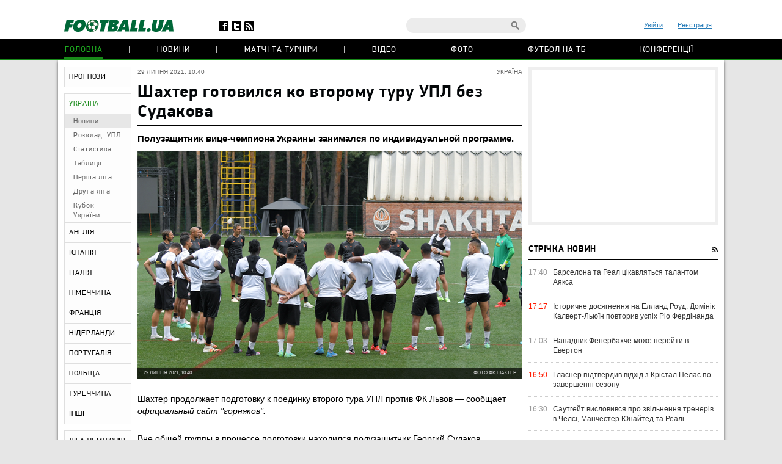

--- FILE ---
content_type: text/html; charset=utf-8
request_url: https://www.google.com/recaptcha/api2/anchor?ar=1&k=6Lftc2gUAAAAAGjG5_XH7yQ8aJYcku1vmqPTSXJ6&co=aHR0cHM6Ly9mb290YmFsbC51YTo0NDM.&hl=en&v=PoyoqOPhxBO7pBk68S4YbpHZ&size=normal&anchor-ms=20000&execute-ms=30000&cb=5dmf2dhvz2xr
body_size: 49463
content:
<!DOCTYPE HTML><html dir="ltr" lang="en"><head><meta http-equiv="Content-Type" content="text/html; charset=UTF-8">
<meta http-equiv="X-UA-Compatible" content="IE=edge">
<title>reCAPTCHA</title>
<style type="text/css">
/* cyrillic-ext */
@font-face {
  font-family: 'Roboto';
  font-style: normal;
  font-weight: 400;
  font-stretch: 100%;
  src: url(//fonts.gstatic.com/s/roboto/v48/KFO7CnqEu92Fr1ME7kSn66aGLdTylUAMa3GUBHMdazTgWw.woff2) format('woff2');
  unicode-range: U+0460-052F, U+1C80-1C8A, U+20B4, U+2DE0-2DFF, U+A640-A69F, U+FE2E-FE2F;
}
/* cyrillic */
@font-face {
  font-family: 'Roboto';
  font-style: normal;
  font-weight: 400;
  font-stretch: 100%;
  src: url(//fonts.gstatic.com/s/roboto/v48/KFO7CnqEu92Fr1ME7kSn66aGLdTylUAMa3iUBHMdazTgWw.woff2) format('woff2');
  unicode-range: U+0301, U+0400-045F, U+0490-0491, U+04B0-04B1, U+2116;
}
/* greek-ext */
@font-face {
  font-family: 'Roboto';
  font-style: normal;
  font-weight: 400;
  font-stretch: 100%;
  src: url(//fonts.gstatic.com/s/roboto/v48/KFO7CnqEu92Fr1ME7kSn66aGLdTylUAMa3CUBHMdazTgWw.woff2) format('woff2');
  unicode-range: U+1F00-1FFF;
}
/* greek */
@font-face {
  font-family: 'Roboto';
  font-style: normal;
  font-weight: 400;
  font-stretch: 100%;
  src: url(//fonts.gstatic.com/s/roboto/v48/KFO7CnqEu92Fr1ME7kSn66aGLdTylUAMa3-UBHMdazTgWw.woff2) format('woff2');
  unicode-range: U+0370-0377, U+037A-037F, U+0384-038A, U+038C, U+038E-03A1, U+03A3-03FF;
}
/* math */
@font-face {
  font-family: 'Roboto';
  font-style: normal;
  font-weight: 400;
  font-stretch: 100%;
  src: url(//fonts.gstatic.com/s/roboto/v48/KFO7CnqEu92Fr1ME7kSn66aGLdTylUAMawCUBHMdazTgWw.woff2) format('woff2');
  unicode-range: U+0302-0303, U+0305, U+0307-0308, U+0310, U+0312, U+0315, U+031A, U+0326-0327, U+032C, U+032F-0330, U+0332-0333, U+0338, U+033A, U+0346, U+034D, U+0391-03A1, U+03A3-03A9, U+03B1-03C9, U+03D1, U+03D5-03D6, U+03F0-03F1, U+03F4-03F5, U+2016-2017, U+2034-2038, U+203C, U+2040, U+2043, U+2047, U+2050, U+2057, U+205F, U+2070-2071, U+2074-208E, U+2090-209C, U+20D0-20DC, U+20E1, U+20E5-20EF, U+2100-2112, U+2114-2115, U+2117-2121, U+2123-214F, U+2190, U+2192, U+2194-21AE, U+21B0-21E5, U+21F1-21F2, U+21F4-2211, U+2213-2214, U+2216-22FF, U+2308-230B, U+2310, U+2319, U+231C-2321, U+2336-237A, U+237C, U+2395, U+239B-23B7, U+23D0, U+23DC-23E1, U+2474-2475, U+25AF, U+25B3, U+25B7, U+25BD, U+25C1, U+25CA, U+25CC, U+25FB, U+266D-266F, U+27C0-27FF, U+2900-2AFF, U+2B0E-2B11, U+2B30-2B4C, U+2BFE, U+3030, U+FF5B, U+FF5D, U+1D400-1D7FF, U+1EE00-1EEFF;
}
/* symbols */
@font-face {
  font-family: 'Roboto';
  font-style: normal;
  font-weight: 400;
  font-stretch: 100%;
  src: url(//fonts.gstatic.com/s/roboto/v48/KFO7CnqEu92Fr1ME7kSn66aGLdTylUAMaxKUBHMdazTgWw.woff2) format('woff2');
  unicode-range: U+0001-000C, U+000E-001F, U+007F-009F, U+20DD-20E0, U+20E2-20E4, U+2150-218F, U+2190, U+2192, U+2194-2199, U+21AF, U+21E6-21F0, U+21F3, U+2218-2219, U+2299, U+22C4-22C6, U+2300-243F, U+2440-244A, U+2460-24FF, U+25A0-27BF, U+2800-28FF, U+2921-2922, U+2981, U+29BF, U+29EB, U+2B00-2BFF, U+4DC0-4DFF, U+FFF9-FFFB, U+10140-1018E, U+10190-1019C, U+101A0, U+101D0-101FD, U+102E0-102FB, U+10E60-10E7E, U+1D2C0-1D2D3, U+1D2E0-1D37F, U+1F000-1F0FF, U+1F100-1F1AD, U+1F1E6-1F1FF, U+1F30D-1F30F, U+1F315, U+1F31C, U+1F31E, U+1F320-1F32C, U+1F336, U+1F378, U+1F37D, U+1F382, U+1F393-1F39F, U+1F3A7-1F3A8, U+1F3AC-1F3AF, U+1F3C2, U+1F3C4-1F3C6, U+1F3CA-1F3CE, U+1F3D4-1F3E0, U+1F3ED, U+1F3F1-1F3F3, U+1F3F5-1F3F7, U+1F408, U+1F415, U+1F41F, U+1F426, U+1F43F, U+1F441-1F442, U+1F444, U+1F446-1F449, U+1F44C-1F44E, U+1F453, U+1F46A, U+1F47D, U+1F4A3, U+1F4B0, U+1F4B3, U+1F4B9, U+1F4BB, U+1F4BF, U+1F4C8-1F4CB, U+1F4D6, U+1F4DA, U+1F4DF, U+1F4E3-1F4E6, U+1F4EA-1F4ED, U+1F4F7, U+1F4F9-1F4FB, U+1F4FD-1F4FE, U+1F503, U+1F507-1F50B, U+1F50D, U+1F512-1F513, U+1F53E-1F54A, U+1F54F-1F5FA, U+1F610, U+1F650-1F67F, U+1F687, U+1F68D, U+1F691, U+1F694, U+1F698, U+1F6AD, U+1F6B2, U+1F6B9-1F6BA, U+1F6BC, U+1F6C6-1F6CF, U+1F6D3-1F6D7, U+1F6E0-1F6EA, U+1F6F0-1F6F3, U+1F6F7-1F6FC, U+1F700-1F7FF, U+1F800-1F80B, U+1F810-1F847, U+1F850-1F859, U+1F860-1F887, U+1F890-1F8AD, U+1F8B0-1F8BB, U+1F8C0-1F8C1, U+1F900-1F90B, U+1F93B, U+1F946, U+1F984, U+1F996, U+1F9E9, U+1FA00-1FA6F, U+1FA70-1FA7C, U+1FA80-1FA89, U+1FA8F-1FAC6, U+1FACE-1FADC, U+1FADF-1FAE9, U+1FAF0-1FAF8, U+1FB00-1FBFF;
}
/* vietnamese */
@font-face {
  font-family: 'Roboto';
  font-style: normal;
  font-weight: 400;
  font-stretch: 100%;
  src: url(//fonts.gstatic.com/s/roboto/v48/KFO7CnqEu92Fr1ME7kSn66aGLdTylUAMa3OUBHMdazTgWw.woff2) format('woff2');
  unicode-range: U+0102-0103, U+0110-0111, U+0128-0129, U+0168-0169, U+01A0-01A1, U+01AF-01B0, U+0300-0301, U+0303-0304, U+0308-0309, U+0323, U+0329, U+1EA0-1EF9, U+20AB;
}
/* latin-ext */
@font-face {
  font-family: 'Roboto';
  font-style: normal;
  font-weight: 400;
  font-stretch: 100%;
  src: url(//fonts.gstatic.com/s/roboto/v48/KFO7CnqEu92Fr1ME7kSn66aGLdTylUAMa3KUBHMdazTgWw.woff2) format('woff2');
  unicode-range: U+0100-02BA, U+02BD-02C5, U+02C7-02CC, U+02CE-02D7, U+02DD-02FF, U+0304, U+0308, U+0329, U+1D00-1DBF, U+1E00-1E9F, U+1EF2-1EFF, U+2020, U+20A0-20AB, U+20AD-20C0, U+2113, U+2C60-2C7F, U+A720-A7FF;
}
/* latin */
@font-face {
  font-family: 'Roboto';
  font-style: normal;
  font-weight: 400;
  font-stretch: 100%;
  src: url(//fonts.gstatic.com/s/roboto/v48/KFO7CnqEu92Fr1ME7kSn66aGLdTylUAMa3yUBHMdazQ.woff2) format('woff2');
  unicode-range: U+0000-00FF, U+0131, U+0152-0153, U+02BB-02BC, U+02C6, U+02DA, U+02DC, U+0304, U+0308, U+0329, U+2000-206F, U+20AC, U+2122, U+2191, U+2193, U+2212, U+2215, U+FEFF, U+FFFD;
}
/* cyrillic-ext */
@font-face {
  font-family: 'Roboto';
  font-style: normal;
  font-weight: 500;
  font-stretch: 100%;
  src: url(//fonts.gstatic.com/s/roboto/v48/KFO7CnqEu92Fr1ME7kSn66aGLdTylUAMa3GUBHMdazTgWw.woff2) format('woff2');
  unicode-range: U+0460-052F, U+1C80-1C8A, U+20B4, U+2DE0-2DFF, U+A640-A69F, U+FE2E-FE2F;
}
/* cyrillic */
@font-face {
  font-family: 'Roboto';
  font-style: normal;
  font-weight: 500;
  font-stretch: 100%;
  src: url(//fonts.gstatic.com/s/roboto/v48/KFO7CnqEu92Fr1ME7kSn66aGLdTylUAMa3iUBHMdazTgWw.woff2) format('woff2');
  unicode-range: U+0301, U+0400-045F, U+0490-0491, U+04B0-04B1, U+2116;
}
/* greek-ext */
@font-face {
  font-family: 'Roboto';
  font-style: normal;
  font-weight: 500;
  font-stretch: 100%;
  src: url(//fonts.gstatic.com/s/roboto/v48/KFO7CnqEu92Fr1ME7kSn66aGLdTylUAMa3CUBHMdazTgWw.woff2) format('woff2');
  unicode-range: U+1F00-1FFF;
}
/* greek */
@font-face {
  font-family: 'Roboto';
  font-style: normal;
  font-weight: 500;
  font-stretch: 100%;
  src: url(//fonts.gstatic.com/s/roboto/v48/KFO7CnqEu92Fr1ME7kSn66aGLdTylUAMa3-UBHMdazTgWw.woff2) format('woff2');
  unicode-range: U+0370-0377, U+037A-037F, U+0384-038A, U+038C, U+038E-03A1, U+03A3-03FF;
}
/* math */
@font-face {
  font-family: 'Roboto';
  font-style: normal;
  font-weight: 500;
  font-stretch: 100%;
  src: url(//fonts.gstatic.com/s/roboto/v48/KFO7CnqEu92Fr1ME7kSn66aGLdTylUAMawCUBHMdazTgWw.woff2) format('woff2');
  unicode-range: U+0302-0303, U+0305, U+0307-0308, U+0310, U+0312, U+0315, U+031A, U+0326-0327, U+032C, U+032F-0330, U+0332-0333, U+0338, U+033A, U+0346, U+034D, U+0391-03A1, U+03A3-03A9, U+03B1-03C9, U+03D1, U+03D5-03D6, U+03F0-03F1, U+03F4-03F5, U+2016-2017, U+2034-2038, U+203C, U+2040, U+2043, U+2047, U+2050, U+2057, U+205F, U+2070-2071, U+2074-208E, U+2090-209C, U+20D0-20DC, U+20E1, U+20E5-20EF, U+2100-2112, U+2114-2115, U+2117-2121, U+2123-214F, U+2190, U+2192, U+2194-21AE, U+21B0-21E5, U+21F1-21F2, U+21F4-2211, U+2213-2214, U+2216-22FF, U+2308-230B, U+2310, U+2319, U+231C-2321, U+2336-237A, U+237C, U+2395, U+239B-23B7, U+23D0, U+23DC-23E1, U+2474-2475, U+25AF, U+25B3, U+25B7, U+25BD, U+25C1, U+25CA, U+25CC, U+25FB, U+266D-266F, U+27C0-27FF, U+2900-2AFF, U+2B0E-2B11, U+2B30-2B4C, U+2BFE, U+3030, U+FF5B, U+FF5D, U+1D400-1D7FF, U+1EE00-1EEFF;
}
/* symbols */
@font-face {
  font-family: 'Roboto';
  font-style: normal;
  font-weight: 500;
  font-stretch: 100%;
  src: url(//fonts.gstatic.com/s/roboto/v48/KFO7CnqEu92Fr1ME7kSn66aGLdTylUAMaxKUBHMdazTgWw.woff2) format('woff2');
  unicode-range: U+0001-000C, U+000E-001F, U+007F-009F, U+20DD-20E0, U+20E2-20E4, U+2150-218F, U+2190, U+2192, U+2194-2199, U+21AF, U+21E6-21F0, U+21F3, U+2218-2219, U+2299, U+22C4-22C6, U+2300-243F, U+2440-244A, U+2460-24FF, U+25A0-27BF, U+2800-28FF, U+2921-2922, U+2981, U+29BF, U+29EB, U+2B00-2BFF, U+4DC0-4DFF, U+FFF9-FFFB, U+10140-1018E, U+10190-1019C, U+101A0, U+101D0-101FD, U+102E0-102FB, U+10E60-10E7E, U+1D2C0-1D2D3, U+1D2E0-1D37F, U+1F000-1F0FF, U+1F100-1F1AD, U+1F1E6-1F1FF, U+1F30D-1F30F, U+1F315, U+1F31C, U+1F31E, U+1F320-1F32C, U+1F336, U+1F378, U+1F37D, U+1F382, U+1F393-1F39F, U+1F3A7-1F3A8, U+1F3AC-1F3AF, U+1F3C2, U+1F3C4-1F3C6, U+1F3CA-1F3CE, U+1F3D4-1F3E0, U+1F3ED, U+1F3F1-1F3F3, U+1F3F5-1F3F7, U+1F408, U+1F415, U+1F41F, U+1F426, U+1F43F, U+1F441-1F442, U+1F444, U+1F446-1F449, U+1F44C-1F44E, U+1F453, U+1F46A, U+1F47D, U+1F4A3, U+1F4B0, U+1F4B3, U+1F4B9, U+1F4BB, U+1F4BF, U+1F4C8-1F4CB, U+1F4D6, U+1F4DA, U+1F4DF, U+1F4E3-1F4E6, U+1F4EA-1F4ED, U+1F4F7, U+1F4F9-1F4FB, U+1F4FD-1F4FE, U+1F503, U+1F507-1F50B, U+1F50D, U+1F512-1F513, U+1F53E-1F54A, U+1F54F-1F5FA, U+1F610, U+1F650-1F67F, U+1F687, U+1F68D, U+1F691, U+1F694, U+1F698, U+1F6AD, U+1F6B2, U+1F6B9-1F6BA, U+1F6BC, U+1F6C6-1F6CF, U+1F6D3-1F6D7, U+1F6E0-1F6EA, U+1F6F0-1F6F3, U+1F6F7-1F6FC, U+1F700-1F7FF, U+1F800-1F80B, U+1F810-1F847, U+1F850-1F859, U+1F860-1F887, U+1F890-1F8AD, U+1F8B0-1F8BB, U+1F8C0-1F8C1, U+1F900-1F90B, U+1F93B, U+1F946, U+1F984, U+1F996, U+1F9E9, U+1FA00-1FA6F, U+1FA70-1FA7C, U+1FA80-1FA89, U+1FA8F-1FAC6, U+1FACE-1FADC, U+1FADF-1FAE9, U+1FAF0-1FAF8, U+1FB00-1FBFF;
}
/* vietnamese */
@font-face {
  font-family: 'Roboto';
  font-style: normal;
  font-weight: 500;
  font-stretch: 100%;
  src: url(//fonts.gstatic.com/s/roboto/v48/KFO7CnqEu92Fr1ME7kSn66aGLdTylUAMa3OUBHMdazTgWw.woff2) format('woff2');
  unicode-range: U+0102-0103, U+0110-0111, U+0128-0129, U+0168-0169, U+01A0-01A1, U+01AF-01B0, U+0300-0301, U+0303-0304, U+0308-0309, U+0323, U+0329, U+1EA0-1EF9, U+20AB;
}
/* latin-ext */
@font-face {
  font-family: 'Roboto';
  font-style: normal;
  font-weight: 500;
  font-stretch: 100%;
  src: url(//fonts.gstatic.com/s/roboto/v48/KFO7CnqEu92Fr1ME7kSn66aGLdTylUAMa3KUBHMdazTgWw.woff2) format('woff2');
  unicode-range: U+0100-02BA, U+02BD-02C5, U+02C7-02CC, U+02CE-02D7, U+02DD-02FF, U+0304, U+0308, U+0329, U+1D00-1DBF, U+1E00-1E9F, U+1EF2-1EFF, U+2020, U+20A0-20AB, U+20AD-20C0, U+2113, U+2C60-2C7F, U+A720-A7FF;
}
/* latin */
@font-face {
  font-family: 'Roboto';
  font-style: normal;
  font-weight: 500;
  font-stretch: 100%;
  src: url(//fonts.gstatic.com/s/roboto/v48/KFO7CnqEu92Fr1ME7kSn66aGLdTylUAMa3yUBHMdazQ.woff2) format('woff2');
  unicode-range: U+0000-00FF, U+0131, U+0152-0153, U+02BB-02BC, U+02C6, U+02DA, U+02DC, U+0304, U+0308, U+0329, U+2000-206F, U+20AC, U+2122, U+2191, U+2193, U+2212, U+2215, U+FEFF, U+FFFD;
}
/* cyrillic-ext */
@font-face {
  font-family: 'Roboto';
  font-style: normal;
  font-weight: 900;
  font-stretch: 100%;
  src: url(//fonts.gstatic.com/s/roboto/v48/KFO7CnqEu92Fr1ME7kSn66aGLdTylUAMa3GUBHMdazTgWw.woff2) format('woff2');
  unicode-range: U+0460-052F, U+1C80-1C8A, U+20B4, U+2DE0-2DFF, U+A640-A69F, U+FE2E-FE2F;
}
/* cyrillic */
@font-face {
  font-family: 'Roboto';
  font-style: normal;
  font-weight: 900;
  font-stretch: 100%;
  src: url(//fonts.gstatic.com/s/roboto/v48/KFO7CnqEu92Fr1ME7kSn66aGLdTylUAMa3iUBHMdazTgWw.woff2) format('woff2');
  unicode-range: U+0301, U+0400-045F, U+0490-0491, U+04B0-04B1, U+2116;
}
/* greek-ext */
@font-face {
  font-family: 'Roboto';
  font-style: normal;
  font-weight: 900;
  font-stretch: 100%;
  src: url(//fonts.gstatic.com/s/roboto/v48/KFO7CnqEu92Fr1ME7kSn66aGLdTylUAMa3CUBHMdazTgWw.woff2) format('woff2');
  unicode-range: U+1F00-1FFF;
}
/* greek */
@font-face {
  font-family: 'Roboto';
  font-style: normal;
  font-weight: 900;
  font-stretch: 100%;
  src: url(//fonts.gstatic.com/s/roboto/v48/KFO7CnqEu92Fr1ME7kSn66aGLdTylUAMa3-UBHMdazTgWw.woff2) format('woff2');
  unicode-range: U+0370-0377, U+037A-037F, U+0384-038A, U+038C, U+038E-03A1, U+03A3-03FF;
}
/* math */
@font-face {
  font-family: 'Roboto';
  font-style: normal;
  font-weight: 900;
  font-stretch: 100%;
  src: url(//fonts.gstatic.com/s/roboto/v48/KFO7CnqEu92Fr1ME7kSn66aGLdTylUAMawCUBHMdazTgWw.woff2) format('woff2');
  unicode-range: U+0302-0303, U+0305, U+0307-0308, U+0310, U+0312, U+0315, U+031A, U+0326-0327, U+032C, U+032F-0330, U+0332-0333, U+0338, U+033A, U+0346, U+034D, U+0391-03A1, U+03A3-03A9, U+03B1-03C9, U+03D1, U+03D5-03D6, U+03F0-03F1, U+03F4-03F5, U+2016-2017, U+2034-2038, U+203C, U+2040, U+2043, U+2047, U+2050, U+2057, U+205F, U+2070-2071, U+2074-208E, U+2090-209C, U+20D0-20DC, U+20E1, U+20E5-20EF, U+2100-2112, U+2114-2115, U+2117-2121, U+2123-214F, U+2190, U+2192, U+2194-21AE, U+21B0-21E5, U+21F1-21F2, U+21F4-2211, U+2213-2214, U+2216-22FF, U+2308-230B, U+2310, U+2319, U+231C-2321, U+2336-237A, U+237C, U+2395, U+239B-23B7, U+23D0, U+23DC-23E1, U+2474-2475, U+25AF, U+25B3, U+25B7, U+25BD, U+25C1, U+25CA, U+25CC, U+25FB, U+266D-266F, U+27C0-27FF, U+2900-2AFF, U+2B0E-2B11, U+2B30-2B4C, U+2BFE, U+3030, U+FF5B, U+FF5D, U+1D400-1D7FF, U+1EE00-1EEFF;
}
/* symbols */
@font-face {
  font-family: 'Roboto';
  font-style: normal;
  font-weight: 900;
  font-stretch: 100%;
  src: url(//fonts.gstatic.com/s/roboto/v48/KFO7CnqEu92Fr1ME7kSn66aGLdTylUAMaxKUBHMdazTgWw.woff2) format('woff2');
  unicode-range: U+0001-000C, U+000E-001F, U+007F-009F, U+20DD-20E0, U+20E2-20E4, U+2150-218F, U+2190, U+2192, U+2194-2199, U+21AF, U+21E6-21F0, U+21F3, U+2218-2219, U+2299, U+22C4-22C6, U+2300-243F, U+2440-244A, U+2460-24FF, U+25A0-27BF, U+2800-28FF, U+2921-2922, U+2981, U+29BF, U+29EB, U+2B00-2BFF, U+4DC0-4DFF, U+FFF9-FFFB, U+10140-1018E, U+10190-1019C, U+101A0, U+101D0-101FD, U+102E0-102FB, U+10E60-10E7E, U+1D2C0-1D2D3, U+1D2E0-1D37F, U+1F000-1F0FF, U+1F100-1F1AD, U+1F1E6-1F1FF, U+1F30D-1F30F, U+1F315, U+1F31C, U+1F31E, U+1F320-1F32C, U+1F336, U+1F378, U+1F37D, U+1F382, U+1F393-1F39F, U+1F3A7-1F3A8, U+1F3AC-1F3AF, U+1F3C2, U+1F3C4-1F3C6, U+1F3CA-1F3CE, U+1F3D4-1F3E0, U+1F3ED, U+1F3F1-1F3F3, U+1F3F5-1F3F7, U+1F408, U+1F415, U+1F41F, U+1F426, U+1F43F, U+1F441-1F442, U+1F444, U+1F446-1F449, U+1F44C-1F44E, U+1F453, U+1F46A, U+1F47D, U+1F4A3, U+1F4B0, U+1F4B3, U+1F4B9, U+1F4BB, U+1F4BF, U+1F4C8-1F4CB, U+1F4D6, U+1F4DA, U+1F4DF, U+1F4E3-1F4E6, U+1F4EA-1F4ED, U+1F4F7, U+1F4F9-1F4FB, U+1F4FD-1F4FE, U+1F503, U+1F507-1F50B, U+1F50D, U+1F512-1F513, U+1F53E-1F54A, U+1F54F-1F5FA, U+1F610, U+1F650-1F67F, U+1F687, U+1F68D, U+1F691, U+1F694, U+1F698, U+1F6AD, U+1F6B2, U+1F6B9-1F6BA, U+1F6BC, U+1F6C6-1F6CF, U+1F6D3-1F6D7, U+1F6E0-1F6EA, U+1F6F0-1F6F3, U+1F6F7-1F6FC, U+1F700-1F7FF, U+1F800-1F80B, U+1F810-1F847, U+1F850-1F859, U+1F860-1F887, U+1F890-1F8AD, U+1F8B0-1F8BB, U+1F8C0-1F8C1, U+1F900-1F90B, U+1F93B, U+1F946, U+1F984, U+1F996, U+1F9E9, U+1FA00-1FA6F, U+1FA70-1FA7C, U+1FA80-1FA89, U+1FA8F-1FAC6, U+1FACE-1FADC, U+1FADF-1FAE9, U+1FAF0-1FAF8, U+1FB00-1FBFF;
}
/* vietnamese */
@font-face {
  font-family: 'Roboto';
  font-style: normal;
  font-weight: 900;
  font-stretch: 100%;
  src: url(//fonts.gstatic.com/s/roboto/v48/KFO7CnqEu92Fr1ME7kSn66aGLdTylUAMa3OUBHMdazTgWw.woff2) format('woff2');
  unicode-range: U+0102-0103, U+0110-0111, U+0128-0129, U+0168-0169, U+01A0-01A1, U+01AF-01B0, U+0300-0301, U+0303-0304, U+0308-0309, U+0323, U+0329, U+1EA0-1EF9, U+20AB;
}
/* latin-ext */
@font-face {
  font-family: 'Roboto';
  font-style: normal;
  font-weight: 900;
  font-stretch: 100%;
  src: url(//fonts.gstatic.com/s/roboto/v48/KFO7CnqEu92Fr1ME7kSn66aGLdTylUAMa3KUBHMdazTgWw.woff2) format('woff2');
  unicode-range: U+0100-02BA, U+02BD-02C5, U+02C7-02CC, U+02CE-02D7, U+02DD-02FF, U+0304, U+0308, U+0329, U+1D00-1DBF, U+1E00-1E9F, U+1EF2-1EFF, U+2020, U+20A0-20AB, U+20AD-20C0, U+2113, U+2C60-2C7F, U+A720-A7FF;
}
/* latin */
@font-face {
  font-family: 'Roboto';
  font-style: normal;
  font-weight: 900;
  font-stretch: 100%;
  src: url(//fonts.gstatic.com/s/roboto/v48/KFO7CnqEu92Fr1ME7kSn66aGLdTylUAMa3yUBHMdazQ.woff2) format('woff2');
  unicode-range: U+0000-00FF, U+0131, U+0152-0153, U+02BB-02BC, U+02C6, U+02DA, U+02DC, U+0304, U+0308, U+0329, U+2000-206F, U+20AC, U+2122, U+2191, U+2193, U+2212, U+2215, U+FEFF, U+FFFD;
}

</style>
<link rel="stylesheet" type="text/css" href="https://www.gstatic.com/recaptcha/releases/PoyoqOPhxBO7pBk68S4YbpHZ/styles__ltr.css">
<script nonce="guamIGOXGFxCLIfOPXISzw" type="text/javascript">window['__recaptcha_api'] = 'https://www.google.com/recaptcha/api2/';</script>
<script type="text/javascript" src="https://www.gstatic.com/recaptcha/releases/PoyoqOPhxBO7pBk68S4YbpHZ/recaptcha__en.js" nonce="guamIGOXGFxCLIfOPXISzw">
      
    </script></head>
<body><div id="rc-anchor-alert" class="rc-anchor-alert"></div>
<input type="hidden" id="recaptcha-token" value="[base64]">
<script type="text/javascript" nonce="guamIGOXGFxCLIfOPXISzw">
      recaptcha.anchor.Main.init("[\x22ainput\x22,[\x22bgdata\x22,\x22\x22,\[base64]/[base64]/bmV3IFpbdF0obVswXSk6Sz09Mj9uZXcgWlt0XShtWzBdLG1bMV0pOks9PTM/bmV3IFpbdF0obVswXSxtWzFdLG1bMl0pOks9PTQ/[base64]/[base64]/[base64]/[base64]/[base64]/[base64]/[base64]/[base64]/[base64]/[base64]/[base64]/[base64]/[base64]/[base64]\\u003d\\u003d\x22,\[base64]\\u003d\\u003d\x22,\x22bFdqTV7ChlDCjh7CscKfwoLDjsOnO8OrZsO9wokHP8KVwpBLw6trwoBOwp1eO8Ozw6XCnCHClMK4VXcXG8KxwpbDtCBpwoNgacKdAsOnRjLCgXRyFFPCugphw5YUc8KwE8KDw4XDp23ClRvDusK7ecOLwr7CpW/CjnjCsEPCgQ5aKsK5wrHCnCU0wq9fw6zCj2NADVYeBA08wpLDozbDuMOZSh7CssOQWBdxwpY9wqNDwqtgwr3Dj0IJw7LDvQ/Cn8OvL3/CsC40wpzClDgsOUTCrDAEcMOEVXLCgHERw77DqsKkwqEddVbCnU0LM8KEBcOvwoTDvgrCuFDDscOcRMKcw4HCm8O7w7VACx/DuMKffsKhw6R8AMOdw5sEwo7Cm8KOHcK7w4UHw707f8OWeGTCs8O+wrddw4zCqsKXw7fDh8O7GDHDnsKHGy/CpV7Cj1jClMKtw7osesOhZXZfJTd2J0E5w6fCoSEMw5bDqmrDmcOGwp8Sw7PCpW4fBBfDuE8YLVPDiBY1w4oPIgnCpcOdworCpSxYw5tPw6DDl8K9wrnCt3HClcOiwroPwofCpcO9aMKmAA0Aw4wbBcKzc8KFXi5kWsKkwp/Cmi3Dmlpyw6BRI8Kgw4fDn8OSw5lDWMOnw6rCk0LCnno+Q2Qkw5tnAmnChMK9w7FFGChIQVsdwptww7YAAcKaHC9VwoECw7tiZRDDvMOxwqBFw4TDjnBkXsOrXEd/SsObw5XDvsOuK8KdGcOzTMKaw60bK3ZOwoJzC3HCnSLCrcKhw642wqcqwqsBIU7CpsKsXRYzwpvDoMKCwokXwr3DjsOHw7FtbQ4Ww5gCw5LCpMK9asOBwohLccK8w6hLOcOIw7RgLj3Co2/Cuy7Ck8KSS8O5w5nDqyx2w7U9w40+wrRow61Mw792wqUHwo7CuwDCggnCmgDCjn5Ywotxd8KgwoJkJChdERICw5NtwpElwrHCn3dqcsK0ScKeQ8OXw5/Di2RPNsOIwrvCtsKxw5rCi8K9w7fDqWFQwq0/DgbCsMKVw7JJL8KwQWVnwqg5ZcOfwoHClmsswo/[base64]/Dm8OIPmbCu8O+w6jCmMKjwrpgw6vDgsK6dsKGYsK6RUbDrsOrcsKWwro7ZzRZw43DmcKIFFUNKcOtw74+wrHCicOiAMOgw4Akw5wvTGxAw54MwqJOBBp4w74Uw43CgcKYworCoMOiCXnDvEHDi8OAw7sewr1+wqgqw6Q4w4p3wq/Dg8O7aMKcbMO0f3MRwrrDtMKrw47CjMOdwpJXw6/CuMO/axUmLsKoNsONWURfwrXDg8OBHMOfTgQ+w5PCiUrCkUYFL8KFVDRsw4XDksKnw47DqmxZwrQrwoLDllnCqS/CtcO8w5DCj0djFcKGwrnCozjCqyoDw4lCwpPDusOOLSNGw64JwrbDgsOWw5kUKTHDtMKZNMORHcKlO0wiYQk8P8ODw5Q3BD3Cu8O2esOBQ8KzwrbCvMO8woJIHMKMIMKbJTdkT8KFTMKyFMKIwrQKHcORwrTDosOdVCTDlBvDgsKNFMKXwqI4w6jDisOew4/CrcKoIXnDvMKiKSvDgcK0w7jCs8KDZUrCgcK3V8KNwpc3wrnCpcOiEivCjEUlOMKRw5vDvTHCtVsEciPCvsKPYGfCjyfDl8O1W3QZPETCpkHCn8KQICbCqAjDj8OWcMOQw4IYw5DDpMOIw4tUw6jDqSltwprCsh7CgBnDucOJw4kKLw/CjcK4wobChxnCsMO8V8ORwqcGOsOdGWHCusKvwpLDsXLCh0V9wq9QE2gfUWwpwok4w43CrCd6DsK9w4hYYsK8w6PCqsKpwr/DlEZ/w7sxwrYlwqxkVj7DiQkxHsKqwrTDpDXDnxdJXlDCr8OXFMOaw5nDoWfCridUw5NLwoHCrTbDs1zDh8OZC8Khw44zOGbClMOsEcOYQcKGRsOHCMO0FcKOw4vCmABvwpNSfRQiwo1SwpdCNFwXNcKNKcK3woPDscKaF3nCvB5IeBPDqBjCnEXCiMK8TsKvUX/DuQhrf8K7wrzDo8Knw5AdeHlPwrkydwDCh0BUwr1yw5tFwozCs1HDh8OXwq7DtVPDjWRswrDDpMKCfcOwNm7Dk8KVw4YQwpPCn0Ikf8KqJ8KTwr8Sw5QmwpEMLcKWYgI7wqbDiMKRw6zCvW/DvMKUwqkMw64QSz8KwpgdAntkVcK7wqfDtgHClsOcAMO/[base64]/DqsOjwrjCqMKYQMKjwqfDlcONwrvCvFdaRUrCvsKZVcKWwod8RSVFw7cSUnrDpsOtw57Do8O4GHHCtT7DmU7CmMOfwoMIQgXCmMOSw657w4fDjVwEBsKlw6M6JB3CqFYcwr/CscOnY8KXD8K1wpcGQcOEw6DDs8Omw5Zsd8OVw6TDmxoiaMKfwqPCinzCscKidyRiV8OREMK+w70xLsKOwpsFc1EQw5VwwqMLw4HCqwbDksK/[base64]/Cn8KFA3TDgsONRsOsDi4UO8O7wqbDl8KbwoTCjn/CoMOXMsKFw47DqsK2bcKoR8Kmw6dyC20Ew6TDiljDocOvR1TCgw/CmD0owp/Dj25Wf8OVw4/Cj3fCvU1uw6NLwoXCsWfCgT3DoF7DlMKwBsKtw45Oa8O9ClHCvsOyw6rDrTIuGcOXwpjDh2jCiUtsEsK1Ty3DrMK5cTzCrRbCl8OlLMK5wplzEn7CkATCuWlOw6TDqwbDncOew7FTMxZ0HRlJKwBRA8ODw4otc2/ClMO4w5nDg8KQw7TDimXCv8KYw5XDkcKDw5YmWGTDsnYIw5fDocO3MsOhwr7DghDCm2s9w6APwoZGRsOPwqLDhMO2aw9PK2HDhTZ6w6rCocO9wqZJZV/[base64]/w6LCp00fwoZFMsKlT2bDsHoMbMO8IsKNPsKTwq4Cwo1VLcOAwqXCo8O4cHTDvsKKw7DCoMKww5lzwo0rCg43w7vDmXolKMK8V8KzRsOzw7snZCDCm2o+HGt/wqvCicO0w5g7VcOACjAbEQw3PMOQcDEaAMOabsOVL38MYcK2w7HCosOuwqXCuMKKbkrCtMKlwp3Cqjscw6sHwrfDixvDunXDhcO0w4DCkFYHA3NRwpYIFhPDoWzCrWh8eX9lDMOqV8KkworDoUY4PwnClMKrw5/Dt3LDu8KEw6fCghpbw7geUcOgMSlWQsOHXMO8w4zDpyXCvUs7C0fCncKcOD5CE3VTw4jDisOtVMOKw4Aqw6onOnVdUMKHbsKuw4HDosKtBcKIw7U2wpXDuSLDm8O1wovCr3QPwqQTwqbDh8KaE0A1AcOcGMKoQsOPwrJ9w6IkNiTDnCo/WMKrwo0fwrzDsw3CgTXDqxbCksKJwpLDlMOQQgo7W8OJw7XCqsOPw7bCp8KuAFnClFvDtcO1Y8OHw7UhwrjDmcOnwq9Dwr9Pdm45wrPCpMKNUcOuw6Ybwr/Dm3TDlCbCgsOMwrLDuMOea8OBwpkWwpXDqMOmwpYww4LDlWzDvQfDtVEXwrXColvClDhweMKCX8Krw5pwwo7DnsOIbMOhVFdUKcODw4LDs8K8w6DCqMKSwo3CncOGf8ObUyfDkBPClsKowo/DpMOZw4jCucOSPcO8w6gBa01yAHXDrsOfF8OAwqFyw6ACw6LDncKPw68twqXDnMK4WcOFw4R0w6gWPcOFeQ/CiFrCnVlpw6TCs8K5Dz3CiFAQbjLCm8KaM8OkwplcwrDDvMOYDBF4MMOpOHNsaMO/[base64]/w610Y8KneTk3w7sUa8KMw7hawrJWHl1AVcKswpVqUnvDnMOgJMKVw5cjKsOFwqs3aGbDo3XCk13DljfDhy1iw5coEcOTw4dnw5o7bhjDjcOzVMK6w5vDvWHDqxR6w7LDim7Dn17CvsKmw5HCiSscX1/Ds8OBwpciwpA4LsKZKw7CnsK/wqjCqj8NAzPDtcK6w6s3PFvCqcOAwrtgwqvDosOAIGtbR8KWw7tKwp/Dp8ORDcKMw53CnMKZw51HRyJewp/ClDPCssKYwqLCusKTNsOTwonDqRpcw6XCgFk1wrLClVEPwqEEwoDDlnQpwrI3w4vCt8OCYCTDhWvCqxTCgyA0w7zDqEnDgF7DiW/CoMKVw6nCjF0ZX8O/[base64]/wrbCkjrDuVvDs8Kiw6fDmcKNw7PDtjk4c8OqUcK6MxXDjUHDgEDDksOgaBLCqA1vwodLw7jCgMKZCk9wwo84w7fCsmbDhhHDlBLDp8KheyXCsXwJOUR1w7llw4HCpsK3fRNTw582cnQFZE9PLjHDrsKCwpPCq0jCrWVXKR1hwo7DsS/DnxHCgsO9JULDqMK1QQLCpsOeGGwfAxQsBnluGBXDpy9/w6wcwoEESsOCBcKfwpLCrC9MLMO6dWbCs8KGwrvCmMOvwqnDkMO3w5XDkDHDsMKia8KSwqlMwprDn23DlnrDmFEcw7lUT8O5FG/DgcKhw4QVXMK+RXPCvwg7wqfDq8OdaMKswoN3W8O/wrpCeMKew64/O8KcM8O7UHhswpfDuxbDrsONNsKMwrTCosO8wolNw4bCqDfDncKzw5LCunnCpcKxwqlDwpvClQh/[base64]/ChsKTwpxTZsORwoDCpMKnUcODwqRtRDLDrXt7w5HCpTjCiMO0AsKabhh9w7rDmTslwow8e8KMARDDscK/w7J6wq/CkcKxfMOGw5oSGsKDdsOaw5kNw553wrrCtsO5wq95wrfCpsKEwqHDm8K5GsOzwrVXQUxEEsKmUFrCv2LCo2/DmsK/eA8owqR9w75Xw7PClnVgw6rCvcKgw7MaGsOvwp/DoB4hw4EoFR7CoGMfw4V+Fxt2QivDrzp0OERAw6hJw7AUwqHCjMO6wqjDiWXDhTxDw6/Cqn9pbh7DncOwUQNfw5VeWkjCnsKnwpTDhmXDjcOdw7Fkw4vDmcO6NMKow6Juw6/Dh8OWTsKfDcKcw5nClSLCkcKOW8KLw5N2w4AmfMKOw78mwqIzwrvCj1PDrXTDu1t5QsKaEcOZEsOEw6I8WmgLLMOsazbChAVgAMKDwqRjAUIwwrLDrE/DusKbWMOtw5nDqm3DvcO4w7LClz0Aw5fClEXDi8O5w7JqR8KSM8Oyw4/CvX4JLMKLw7oeBcOVw58RwoRhI3t1wo3Cl8Oqwo82DsKKw4DDh3deZ8OjwrYqDcKQw6J3HsOiw4TChi/CpsKXbsObEgLDvhA6wq/Dv0HDsjkkw5VlFVJke2cMw4BZPRd6w4XDkhQIPsOAYcKPOAFdGB7DtsKpwqpsw4LDjGwww7zDtSB5TsKlacKwcHPCm23Du8OoHMKGwrnDgcOLAMKiQsOvNBwAw4FZwpDCsglHWsOVwqgOwqLCnMK3ESzDvMOBwrdlIEzCmSBcwq/Dn1bDo8OlJMO/KsKbccOAJznDtGkaPMKkRMOCwozDg2ZtacOrw6NKPiDDosO5wojDgsOhNkhswp3CmmDDuBkew5cPw49/wpvCtz8aw6AIwotnw5rCkMOXwrRhKlEpOlZxJz7CmDvCksKewo84wodhOsKbwoxtHGRBwoUHw5DDhsO2wpBzWlbCucKxBcKeUsO/[base64]/DtlBfIE3DtcOSwpt/[base64]/CtcKHSgNHRsKWw4sewqc/R8OUw5MOw6EnW8OWw6EnwpZvIcOuwo0Qw7XDug/[base64]/[base64]/CrsOKbmnDsgsIwopsw61fEXjDucOGw6VmGGxXWMKnw5hPVMK+w5l/LGZgXBrDmlcJYsOlwrA/wqnCoGXDu8Okwp5/b8K5YGFuCFAgw7jDk8ORWsK2w5zDgjl2embCmi0iwr1qw73CpUpHTDhxwofDrg8bcnEjAMKgBMOXw7Nmw4XDgBnCo1Z1w5TCmi1tw7jDmyReCsO/wodww7bDjcO2w67CpMKhNcOUw63CjElawoULw5ZIAcOcFsKewo9qa8OJwqgRwqwzfsOCw5gKERPDucOwwpV5woAWG8OlOcOawqXDicOeQw4gag/Dq1/ChWzDjcOgQMOjwonDrMOXJAcfQkvCkgcrEjhwKsKNw5Uxwq9jSnQ8AcOMwoMIU8OWwrlMasOKw7Ycw7HCgAHCvxtQF8KSwp/[base64]/[base64]/CtsOGw6AbwoLCk37CmsKkPcKXNA/DoMKAeMKzwprCrTXClMO+fsKed2fChx7DpMO5JDTCghPDs8KIdsKxAn0USlBiHXHClMKtw5U1wqt/Jghkw7jCisKiw4bDq8Ovw57Cjy8TOMOPIiXDmQhGwp7CgMOwU8OfwpfDrBfCi8Klw7ZnTsKFwqjCssOhSRdPcsK0w6HDpiYBY0JJw6vDj8KSwpMqVBvCisKbw6/[base64]/e3LCpRU1wq7DgjTCmMKkw4zDpsKmH31JwoJxw4Mtb8K6MMOmw4/CiH5Hw7HDhxRJw5PDgVvDuwUrwqlafcO7asOtw74AH0rDjQooPsK5JmrCg8ONw4NCwo1yw60hwp7Dv8Khw47Cm3nDiHFbBMOjTHxsVE/Ds2twwq7CmijCssOAAjssw50gI15dw57Ch8OlA1vCs0wvVcOkcMKYE8KOe8O/wpVtwprCrj1NIWnDnXLDpXfChn11VMKmw71HDMOSNnAKwovDhMOhAVoPX8KJPcKfwq7CpT3CrCwrNzlfw4HCmUfDkXfDhFZVPhhow4XCh1bCq8O4w50twpBXA3www5ptF25iHMKSw7Elw4FCw4hxwqPCv8K3wo3DokXDpXjDm8OVNkFXHWXDh8KMw7zClnTDp3BaUC/CjMOFQ8OTwrFRTMKNwqjDpsKUc8OoZ8KGwph1w4RCw4YfwqvCr2bDlWRQV8OSwoFaw6lKLHJKw585wonCv8O9w53Dt145PsKsw5vDqk1FwqnCoMOxVcOsESbCowrCj3jCpMKuDWPDssOPK8KDw4JcDj8yXFLDuMKaeW3DtlUDfy1GBg/CjWfDosOyPsO1eMOVdVTDvTfClQDDrVAdw7wsXMKXZ8OUwqjCo2wVTVXCkMKuNBhtw6hpw7oHw7omfQEtwrYXKn/[base64]/bMOBI8KSUhHDuMOoTsKEwrIbw4fDiDfDpFEFJi5TCVzDqMO0FUjDpMKlXMKwJXl2OsKew61pccKUw7Ybw7LCkAXDm8KYaGLCrkLDsF3Co8Oyw5lsPMKDworDmcOhH8OPw7/DrsOIwpp+wo7DiMOqJxQnw4TDinYpaBPCt8OKNcOmCggKWsOWLsK/[base64]/dsO/cMOVw5ljwr7DkAHDlU0CQMKxHcKfCFN3KsKxesOIwqEZM8OjV33DgsKFw6zDlsKQZ03DpFNKYcKpLR3DssOtw4scw5pIDxYFaMKUJMKRw6fCicODw4PCicO4w53Co37DqcKhw6ZDQ2HCsGvDosOlcsORwr/DkSN5w4PDlxozwqvDnQ/Dpiowf8Ouw5Ebw7pMw43CicOUw5fCvmlvcTnDtMOWZF1UdcKLw7IYMGHCi8OiwqXCogAUw5IzfEEkwpIawqPCvcKlwpk7wqDCt8OBwolpwqocw6JaC0TDtjZ9ORNlw7w4Cy4gKsKNwpXDghBfaH0XwqzDpsKxdBgwPwU0w6/[base64]/DsF/Cq8O9wopPwo5owovDnMOsw70jEjrCpSUAwpIaw7PCqMOdwrMOG1pJwo90w4TDpw/CssOPw78qwoBvwpkEbcO1wrTCtwhzwoQnIWQQw4bDvlnCqg5Hw6Q+w4/CpVLCoxzCnsO8w6BHEMOgw4PCmzV0EcOww708w7hEd8KHd8Kuwr1BNDNGwogwwoUkHjlkwpElw5JVw6Yxw7tWVTsDbRdow68SGBNsGsOXaG/CmgZ1HBxYwqxLPsKYUXbCo1fDqmQtcmbDgcKdwo5vYGzDiE3DlGnDrsO8OsOhC8OHwoJ/HcKgZMKMwqEmwqzDkThPwqUaFcOqwrXDt8OnaMOKU8OSYi3ChMKUZMOow4xpw7RcI0FFecKsw5HCq2XDtzzDlm3DkMK8wo9NwrF+wqzCglBSBHV7w7hvchbCiysiSCHCpT/CqmBLB0MDJk7DpsOdAMOaK8OHw6XCsWPDpcK/G8KZw4FLZMKmWVnCscO9In1KbsOeU0HDjsOAcQTDksK1w53Dg8OQO8KBF8OYYgBLR2rDrcK2ZT/CjMKww7DCpMO0dAjCmioYIMK2O0TCmcO3w6cvNMKaw49iA8KjOcKyw7bDvMKIwq/[base64]/DpsOOwoTDqEwPBMOaw5dOwpBkwrJvwrw0wqgxwq1iCxtBJsKJA8K+w6NONcKFwqTCq8Kqwq/CocOjLcKJJAPDhMK5XDNuGcO5ezLDosKbesKRPAxwBMOqH3sXwpTDtDdicsKAw7t9wrjCl8Knwp7CncKIwpvCvjPCj3fCrcKXHHUfHnZ/wojCj2XCiBzChynDs8Kpw5Qkw5kWw4prdFR8Sk/CnnYjwoMmw6ZswoTDkHTDp3bDqMKDE1AMw6HDlcOdw7vCrlXCs8K0esKVw4ICwp9ZRSpUT8Kww7LDt8OYwqjCvMKcE8O3bh3ClztFwpDCjcO/EsKKwrFtwotyZcORwpheSWfCssOcw7BHCcK/Lz3CscO7VDshW3METXrCgz5aLEnCqsK8Ah4oZcOrVcOxw5zDvzTDnMO2w4UhwojChT7Cq8KABU7CssKdXMKXVSbDokzDvhJ6wpxZwolQwp/[base64]/w5wYeXrDtn4Mw7/DjMK7JkUCTTbClcKQNMKMwpDCisKEZMKZw5c2aMOaPhzCqFLDjMKXE8ONw5nCqcObwqF4fnoWwr17YhPDusO0w7lVGinDpwzCvcKDwod5diQGwozCkQc/wp8SDAPDu8KWw6rCsGxVw6NNwpLCpmnCrho/w5TCmCrCg8KewqEDF8KNw77DjEbCrDzDgsK8wqB3SB4jw4AIw7MTdMK7BcO8wpLCkSnDi0jCp8KHcARvWMKvwrHClMOzwr/DvcKPEgMFWirCmi3DsMKfGnUAZcKOUcOFw7DDvMOmLsKyw6ApcMKywqIYDsOjw7TClAxew5bCrcKac8OwwqJuwqgiworCqMKLVsOOwopMwo/Cr8OdAWDCkwlMw4PDiMKCQATDgTDCrsK6GcKyKi3DqMKwRcOnNhIswqYCE8KEXSQiwos0KCAWwoVLwoZQK8OSHMOBw4AaWUDDjQfCnRk4w6HCtMKmwqYVecKew47CtwnDkxLCkFp+F8Kvw5vCpxnCpcOMBMKnJMKdw64zwr1EEmJDF3bDhsO9Hh/Dq8Oww47CrsOyPW0LFMK7wr0rwoPCogR5NR8Jwpgzw5AoC0p+VsOFw5tFUCPCjGvClwIowo3DjsOaw6ITwrLDpi1LwoDCgMK6fsO+PEoXcmYHw5zDtC3DnFt7fR/DvMK1TcKfwqMcw451PsK2wprDnR/DhT8mw5QJWMOURsK8w67CpH5kwpdZVwrDt8Kuw5XDh2HDjsOtw6J5w70RUX/Cmm5lWVnCjDfCkMKDAcKVA8OCwoXCq8OSwrVpdsOgwoJQbWTCv8K/[base64]/[base64]/Dq8OuTsKUw5fCm8K/wpkrwqY2w7FBwrDCkMOaw7VBwojCs8Knw7zCkChqEsOvXsOcYWvDuEMSw47DpFgzw6nCrQNowoJcw4jDtQfDqEh9FsKywpZvOsOqKsKgGMOPwpATw4fCrDbCnsOaVmAnFSfDoUPCrCxMwqZkRcODJ2A/Q8O5wq7DgE5gwrwswpfCgQ8Kw5DDvW8JXgfCmsKTwqQERsO+w67CqsODwrp3BVTDpEsIGDYtVsOlI0daRn3ChsO+FSZcbQ95w5PDvsOiwpzDvMOkZXVIL8KWwp4Gw4kDwoPDv8KhIBrDnSR0e8OhAjzCgcKoOgHCpMO5JMKsw75Wwr3Cg0/DuVHCmEPCk37CkxrDmcK8Lxc6w45ww4wBIcKDZ8KiNiByGAHCixnDrQ3DiDLDgFPDj8O5wrlbw6LCu8KSElHCuy/ClMKBACHCm0LDk8Otw7cFDcKAJ0t9w7/ChWbCkzzDj8KrfsO7wovCpjQYGCDCuxzDhnnCiB0OYjbCgMOpwoFOwpDDosKwIQLCjDtSHm3Dj8KewrbDq1TDmsO1RhLDgcOuGnkLw6VNw5TDssOJQh/DsMOpLAEZTMKnPgbDkRvDssK0Dm3CrhECD8KIw77CicKda8OAw6/Cmh5Bwp9Kwqx1PRzCkMOqKcKIw6sNPUh7bQRlO8KwXCVADyLDviAJJRxlwqnCni/[base64]/Dn8OUw4XDvzPDksO3QsOhw6l8GTRFERzDlSdHwrvDj8O8PhPDs8KNMxNbHcOcw7DDq8K/wqzCiTDCrcOMA0HCmcK/w5Imw7vCmDbCnsOdNsO4w4knI14WwpfCqzdIdBnDrwwmEw0ew7snw5rDscOFwq8oCCF5ERUqwpzDrWjCrCAaD8KfAgjDi8OoYiTDnQbCqsK2HAF1VcKWw53ChmY+w7bCvsO5csORwr3Cn8Oxw6UCw5rDnsK0XhzCukBCwp/Dj8Opw68wWSzDh8OcecKzw5U9LcOWw7nCh8Ovw5vCpMObF8OtwqLDqMK5ah4pQiZbHkxVwp4rdUNwPkx3CMK+DsOofFjDscOYJzw2w5zDpD/CscO0K8KHOcK6woHCq1Z2VghowotTQ8K9w4BfAMOTw4fDoW/CsTcDw7nDlGB6w5BoNF17w4bCgsOvCEvDrsK9O8OIQcKTT8Oow43CjyfDlMKYI8OOE1/DjQzCksO4w6zChzVwTsKNw5QoMytSIhHCln1ifcKdw6kFwro/YhPDkTnCgjEwwo9IwojChcOzwpvCvMOQAn4AwqQdWcOHYg06VjTCmF9pViRrwoobR09uSG5zPmgMMmwPw7kNVl3CqcONCcK2wofCqlPDtMOUPsK7IWkgw43DlMKFX0ZSwpA/NMKQwrTCnVbDpcObXiLCssK9w6bDhMO8w5kCwrrCh8OjXXEJw4nClWnCuBrComEpRjoTVQw1wr/[base64]/BcKow4Q1wrvCjSdzcsOYwqXDvcOUJsO0VQVbaCIVfnfCssOqQMOuHcKqw70vScOXKMOzWMK/EsKMwpHCjgzDhitXRh/DtsKpUDTDt8OKw5rCgMKFbSvDm8O/RC1dB0LDoXdnwpHCvcK1NMOsecOaw4XDiy/CgGB3w4zDj8KTKBbDjFd5WzXCtWZQFCBrRnbChUIWwoVUwqlZbjNywoZEFcK8W8KgLcOOwrHCicKjwo/[base64]/[base64]/cBzDhHfCqVo+WMOSw5nCmsKkKDVnwrw/wqrCsnIRWlvCuh8Hw5pIwoVneG0eOcOvwqHCrMKUwp17w5vDqMKILizCvsO5wqdmwrHCuVTCqsOvNRnCm8Kxw51Qw5UcwpDDr8K/woAaw5zCr0DDo8Oywr9sNzvCgsKaZTLDiV0zNHLCtsO0I8KjZ8O7w5lZHMKZwphQfWl1CwLCsjgENTp+w7d+fF8LUhAlNl81wp8Qw6sWwo4SwpfCpTs0w6MPw4l9Y8Ohw543DMK2F8Oowoxqw6F/[base64]/JMOHasKOwrRoEi7DrsOxeMKdLmrCkgDCtMOOwoHCokoiwrEAwo8Dw7nDuh7Dt8KUAT15w7A4wr/DhMK4wq/CjsOlw69jwqDDlcKzw4LDh8KywqnDgCLCk2BiDhoZwrHDt8Orw7IaTnQ0fh/Dmy88GsK/w5USw5zDn8OCw4vCusO9wqQzw48GAsOZwrQfwo1nc8Opwp7CrmHCisOCw7vDg8OtNMKVWMO/wohZC8OpQcOLeibClMOjw4zCvy3ClsOUw5BKwpHCp8OIwp/Ck0kpwrTCnMOvCsO6WcO9PMOUM8OGw7NLwrvCvcOZwoXChcOIw4DDj8OFasK/[base64]/w50rw5rCuGcewpfDtMKcwpfCjHjCj8Okw6nDtMO8wr1Pwo99OMKZw4zDkcK1J8K8D8O3wrDCnsKgOkvCrgTDtkXCjsOEw6ZhW2VAG8OawqU0LMK+wpPDocOEbhzDoMOSF8OhwqHCq8KGFsKuLj47UzPDlsOQQMK/fWdXw4zCt30YJcOWGQpOwrfDnMO+S3PCo8K/w5YvF8Kec8Ktwqp2w7clTcOBw4NZHApDSS1DaVPCr8KFC8KkH3jDtcKwDsKxWmAlwr/CvMKeZcO8fiXDmcOow7IbL8KTw5Zzwp0jfBxPGMOnSmDCnh/CtMO1XcOrDgPDpsOrwqJPwqsfwo7Dk8OiwpPDp1QEw60gwoscb8OpKMOXQHAoHMKpwqHCoR5oMlrDjMOzbRgjPcKWcy8ow7F+aFvDu8KjLMKkVwHDhmnDt3Y/PcOuwrEteywxHXLDvcOLHVzDlcO8wqlDY8KDw5DDs8OfZ8KSfcKdwqjCgcKbwpzDpRt1w4PCuMKgaMKaacKCUcKvHmHCty/DgsKIFsODPiIawoxDwpPCoW7DkFcLQsKQM3nCnXBRwqc+I1/DvzvChXrCjyXDmMOMw6zDmMOtw5DDuQfDqXDCl8O9woNnFMKOw7EPwrHCq31DwqxEJQXCo0LDisOXw7wwLWXCrQvDhMKZT3nDuVgGD2sHwotCK8OCw7rChsOEPMKfExhhZhgTwrNiw5/CucOPCFhkXcKVw7k5w79fBEkVAnnCrsKWFwUBQlvDmMOxw6PChHDChMKha0BzBg3DkMKhKgTCt8OHw4/[base64]/w57CisOqwpnDocOjwqcYDU3Cok7CpsOfVUnCvsK7w5PDvQ7DoVHCv8KAwqhRHMOcWMOVw5jChw7Djxh0wo/DgcKaasOyw57DncOuw7plAsO4w5TDocOVL8KDwrBrR8KCWADDi8Kaw63CmgQdw7/[base64]/w74wwowuwozDsQTCl8OMIsKcw5cZw6jCjcKyacKJw5bDkw9MVw3DgirCtsKZBsKmPcOzEAxmw4s0w5fDim8iwqDDj2JIFsOCbXXClMOpKMOLOExLF8Kbw54Rw7tiw7LDmgDCgFlow5xoM3HCqMOZw7vDtMKHwocsNgQHw6Bgwo/DoMOnw48/wrY6wobCmRYow4wxw6B0w7hjw5ZQw5/Dm8K2GFfDokwowrcsKwoLw5jCmsOtBMOrcUXCrsOSY8KMwqbCh8OpBcKTwpfCmcOqwo07w5UdFsO9w5NywqpcLA9DMGtWVcOOZAfDtcOib8OicMODw4oBw7IsaBpzPcKMwqLDkXxZJsKdwqbDscO4wqTCmQQ2woTDgHhzwpZpw5dEw6/CvcOzwrQwKcKDYkhKdSDCmiJJw6BaOW8ww4PCj8K9w4/[base64]/[base64]/Cs8K9GcOow73DmlbDnMOtSMKgQGplw6HDusOSMX0GQcK6Qhk2wrUcwqQnw541ecOnNX7Cl8Kgwrg6DMK5LhV0w7cpwrPDv0BEZcK6UGjCs8K7aULCn8O9T0Rfw6cXw7sCbMOqw67CqsO5f8OqYyktw4rDscOnwqIDa8KCwrUxw7/Dsz4kbcOdanDDt8OvbFXDh2nCr1PCl8K0wrzDuMK4DibCrMOyLxVfwrMSFTZTw5QbD0fCjxvDsBJ/[base64]/[base64]/CrcOVwr/DrSDCtsOebQlTFxvDisK9wqMWw5QewovDrmdjacKGV8KdOGvCvSk2woTDi8Ohw4AkwrlHWMKXw5NDw6kjwpwbVsK+w7DDocK8MMOGF3nCpB1IwozCmjDDgcKSw5EXMsKdw4LChhY7Ml/DrjZMSUvCh0tHw4TDl8O9w5Z4Qh8LGsOKwqzDrMOmTsKbw6F6wqF5YcOfwp8CT8KqVxY6Kl1WwozCrcKOw7XCs8OyOgYEwoEeesK8RR/[base64]/c0RBa8OBIMKKNiPDugQmVE/[base64]/Cl3rDiMOQw44bwoZWVWR3w45mw6zCoBjCvGAeP8OrJH8fwqZGesKLGsK7w6zCqBlnwp9sw7/CvGbCkVDDqMOGc3fDujrDq1VBw7sleRTDjcOVwrl0DsKPw5PDu3bDphTCm0J5VcOtL8OQf8OEWH01KWhrwoQrwpXDiS0sGcOUwpDDrcKswrgmWsOWP8OTw4kNw50SMMKbw6bDrTHDvn7CicOWZCHCm8K4P8KewpTCiUIUA3vDniLClsOTw484HsO+NcOwwp93w5hPR3/[base64]/[base64]/Cs37CnRbDpVN9eMKSwofCmsKRw5XCkTw6w47Dl8ORfgnDjcO2w6TCgsOdWAgtwr3CmgAgJFQHw7rDosOJw5jDtmoVNSnDo0bClsKFC8OeF0AlwrDDpsKnBcONwqZ7w4c+w7vCj0zDrUM7HF3DhsKIIMOvwoIsw6/[base64]/CuzLCkizDoDjDh3vDvcOoBj8xWGE5wqnDmn0xwrrCtMOCw7ofwqHDuMOvOm4dw65IwplJYsOLAkTCigfDmsK9Yk9gNGDDrsK7WwzCsH8dw6Irw4I0O0sfEGTDq8KdXSTDrsO/FcOoYMKkwoYOKsKYegUFw5PCsy3DmzhfwqIKcTUTw4ZmwobDonLDpjEnKFR2w7XDrcK9w4QJwqISKsKPwqw4wonCs8Osw7LDmxXCgsOBw4jCokAqHybCv8O2wqVGNsObw7hew7HCkQRcw41xSlElHMOAwrcRwqDCgcKYw5hOesKSO8O7S8KnIFBuw4sFw6/CnsOCw7nCjRnCo2RIXmY7w77CiEIfw596UMKcwr4tEcOzHUIHVU4GD8K4wqjCpHwNHMKkw5FYVMOYEsKVwq/DrGEgw7PCjcKcwoFMw7sCfcOnwrjCgQbCpcKxworDiMOyDMKfXAfDuA/CphPDjMKLwoPCi8OPw4ZswqEbwq/DvWTCo8KpwovCtFDDv8KqdGsUwqI/w55DRsKxwpoxcsKXw6rDjjHDs3jDgxQew6Bxwp7Djz/[base64]/CvcKNw7LCmQ4WwoDDjn3ClcO5YMKMw7nCh8K1woTDnUAawqlBw5fCgsKuFcKKwpLCrD0uKTh2RMKZwoBVTA8XwoRHR8KPw6HCssOXHgzCl8OrXcKVGcK0R0VqwqDCo8KxeWfCjsOQH2jCncOhUsKuwoR/[base64]/[base64]/[base64]/Ds3jCvF9kWVbDj8KbEcOxwosuY8OtFsOSQcOFwq4ZBnomWA7DkMK9wrErwrHCk8KywpMswrdXwp9FOsKfw4A/fcKfw6shQ0HDiQYKAD3CqEfCpAQnwrXCsSvDhsKIw7rCpjUMb8KUUHE9bcO9CsK/[base64]/CjF7ClMOFwr/Ci8O7QHnDhi/DqcOHUhNRw73Cul1kwqoUGcKwEcOUZB0nwokcbcKIBzA9wrE4wqHDmsKuBsOAUwbCsg7CtQzDtjHDusKRw7DDm8Oow6JkHcOCfXRdTXkxMD/Cj2nCoyfCs1jDtWBZIsKSE8OCwojCrxHCvmfDs8KXGTzCk8KMfsOewozDvcOjCcOdDMO1w4sXGBo1w5nDkiTCk8KVw67DjAPDvE7CljRgw7DDqMOQw5EIJ8KXw4fCkmjDt8OLN1vDlsKVwqV/QS1EO8KWEXV/w5VxasORwrTCgsK7csKDw5bDs8OKw6rCnAt+woJEwpgEw4/[base64]/DiMOdw5gtMsOBb8Opw5cfaijDhMKUwo3Dv8KNw6fCncKbSTrCu8KjFsOxw6oReURLCgrCjcOLw4rDo8KtwqfDohFaEXt2ZQbCrMKURcOzU8KBw6LDi8O0woBjUcOwTsK2w4vDvMOLwqLCgw5DIMKEOhEbMsKTw60ZIcK/RcKCw7nCkcKeTDFZJmvDvsODUMK0MXEKe3nDpsOwOzF1Mjgdwq1VwpAeWsObw5kaw4vDs3ptdnzCpMO5w6IvwqFbPiIyw7TDgcKtO8KsUgjCmMOaw5nCh8Kww4fDv8Kzwr7CgRnDnsKWw4QswqHCjcKfDlnCqmFxX8K/[base64]/DmcODwpnDu8K+w6BlfA/DtV0two8jOcOUwqvCqGxxL3bCh8K0H8OEMywFw5vCt13CgU5Bw6Vsw6/[base64]/Cu8OaR2towoo2dGDClnXDg1rCjcOuEiZDw5nDvwnClcO0w6LDh8KxHSs3WcOswrjCpnvDjsKlKj5Yw4BGwq3DiF3CtCBGDMKjw43CtsOhemvDm8KdThXDkMONQQDCisOAA3XCv2dwEMKSXMKBwr3DlsKBw57CnlDDnsKLwq1bWMK/wqt5wrvDkFXCoSzCh8K7Qg/DuibCh8O2MmrDjMOhwrPCjhlKLMOUcgHDrsKiQsOdKsK6wolDwodgwqTCgcOjwr3CicKIwqYUwprCi8KrwofDqXTCpnhmGnhLaSl7w5tnesOjwrFnwrXClWUPEFXCnlEJwqQbwrxPw5HDtjrCr2Aew5HCkWQdwoPDnz/[base64]/Cgx1YLcKXwrbDkDTDlQrDox3CucOPwqk2ZQ3Dmn3DqsKJfsOYwpkSw4wWwr7CjsObwpgpfBvCiTloWw8kwqXDosKXCcO7wpTCgGR1wqwVWRvDm8O5GsOGKcKoaMKjw67CmnN7w5zCocKMwpxmwqDCgX/DkcKcbsOcw6ZVwrrCtyjCmVh7RBTDmMKvw7pLCmvCu33DrcKJQEnDqA4YPHTDlgPDm8KLw7YhX3drUMOzwoPCkzNfworCpMO4w7oEwpFRw6MswooFGsKGwpHClMO1w6EPOxc9WcOKK3/CjcKzUcK4wqYMwpM9w79NGl84wqbCh8Oyw5PDlwgww5B0woVTw4suwo7CimHCoQ7Dg8KTQg3CocKQQnDDt8KGIWzDtcOmMmAwVWNqw7LDnQAAw44Jw6tuwpwlw7ZVYw/Ct3guD8OcwrrCt8KQf8OqSxzDmQIDwr05w4nCssO6chgAw6jDv8OvNE7CjsOUw5jDo1fClsKNwrECasKfwpR+IH7DqMKcw4TDthHChXHDi8OIGSbDn8OaYCXDgMKhwpBmwoTChDAFwo7CjX7Co23DkcOewqHDkUYmwrjDrsKawpTCgS/CvMO6wr7DisOfd8KBNTsWGcO1QUhHKWEgw4Vkw6PDtxjCv1HDmcOTSwvDpxLDjcKaCMKlwonCt8O5w7VTw4jDp1fCsWEwSUQAw7/DjgfDkcOiw4/CtsOSeMOqwqYKHVtHwrUSRWVVDydOIsOxOAjDisKZcC0nwo4Ow57CncKTUMKeczbCkC4Vw6wQHEHCsWdBX8OXwqfCkljClEFbf8O0aBNiwonDjGQPw51pV8K6wpbCqcOSCMOlwp3CoXbDsUFkw4dWw4/DksO5wqw5BcKaw73Dp8KFw64KIsKNesOJLlPCnGLCscKaw5RqUsOsH8Kcw4cPKcK/w73CiHUuw5jCkg/DqgIUMgtIwrYBO8K9w5nDjGnDi8Oiwq7DuBIOJMKFR8KaGk7CphzCqhBpJiHDnUEkEcOfFy7CvsOBwpBxEVbClTnDtCjCmsOCKMKLP8KGw4rDjcKCwpVxD0NbwpzCtsOaDcOkFRkrw7Agw7PDiygkw6XCv8K/w6TCv8O+w4M7IXhvJMOlWMKaw5bCjsKWE0/CncOSw4gnKMOdwrdfwqsiw4/[base64]/[base64]/w49rIcOIw6ELwp95S8OiMS7CigAlwovDmcKew63DqUDCglTCsjZCN8OLW8KlED3DjMOCw5U0w48lXBLDiiHCs8KKwoDCrsKfwoTDnsK2wpjCulnDlBERLRjCni1Yw7HDisKzIGI+Vi5dw4fDpsKcw5xuSMOuQMK1UGg/wp/[base64]/[base64]/[base64]/DnSdCcR1Uw5JAMMK0wqdXWsKmw7oWwpBIDMOFF1Mfwo7DtMKLc8Khw6ZuOgTClV7DlC7CsCleaxnDti3DnMOGNgUfw4Nsw4jCtWNZGgkJEMOdQSPDjsKlU8KEwpY0YsO0w7Jwwr/ClsOJwrwzwo0swpASb8KfwrArEkXCiX5ywo1hw6nClMKGKB5vU8OKCibDj23CoCpqFgYkwp95wpzCvQXDoHDDplpxw5XCi2PDnU9xwpUPw4DCjyjDkMKYwrQ4FmsEMMKDwo3Co8Oiw6/CjMO6wrvCp0cHc8O+w6hYw6HDqMOwAW5jwoXDqx87e8Osw7/CuMOefsO+wrcDGsOeF8OtQGdcw5YkBMOqw5bDnwLCqsOUYDVQZjQhwqzChQATw7HDgUUHB8KKwpRwU8Oow6XDhk7DpsOmwqvDqXFgKCzCtcKvFlHDh05yPjXDqMKhwpTDjcOBwqnCvXfCtsKEKFvCnsKcwpVQw4nDnHg5wp4tQsKVYsKgw6/DucK+Wh59w5PDtVVPSjMhPsOYwpgQMMKAwrLDmk/DuyYvK8O0QUTDosOvwrjCtcKUwqPDkRhqcyNxSDlkRcKjw4xqH3bDuMKGXsOaJRrDlQvCjhrCj8Oyw5rDtS3DucKzwr7CssKkPsOwJcOmFB/Cq0YTZ8K9w6jDqsKNwoDDmsKrw5Vvwq9fw7HDiMK1YMKJw4zCuGDCp8OdYnLDnMO/[base64]/DhMODG8OSWMOOH8OEwowsGcOPwoDChMO9dQrClWoLwqrCkk0PwqBaw7XDgcK7w7Z7a8Oxw4LDnVTDiT3Dv8KmCxhfIsKmwoTDvcKXFGVSw6nCjMKRwr5LMcOlw6/DhFdSw5HDlgkpwq7DrjQjwqsNHMKkw61+w6BpEsOHSHnCuQVTfsKBw5/CnsKTw67CrsOgwrZrUCzDm8OiworCnTV6Q8O8w6p8Z8OZw5ZHZMOCw5/Dlihhw4JJwqDCiSJLU8OvwqjDi8OSKMKRw5jDssKKdcOQwpTCgHJ2SV4RDDfCiMOuw7VLAcO4BVlXwrHDlGDCpU3DnFtfNMKAw4clA8KBwp8IwrDDisOJHD/[base64]\\u003d\x22],null,[\x22conf\x22,null,\x226Lftc2gUAAAAAGjG5_XH7yQ8aJYcku1vmqPTSXJ6\x22,0,null,null,null,1,[21,125,63,73,95,87,41,43,42,83,102,105,109,121],[1017145,101],0,null,null,null,null,0,null,0,1,700,1,null,0,\[base64]/76lBhnEnQkZnOKMAhk\\u003d\x22,0,1,null,null,1,null,0,0,null,null,null,0],\x22https://football.ua:443\x22,null,[1,1,1],null,null,null,0,3600,[\x22https://www.google.com/intl/en/policies/privacy/\x22,\x22https://www.google.com/intl/en/policies/terms/\x22],\x22DW1oUnmshACmWPyraE03UaWdsNnnIiCOrMgOuSqRexM\\u003d\x22,0,0,null,1,1768583399726,0,0,[123],null,[4,35,80],\x22RC-GwJdDY4lxkDMWA\x22,null,null,null,null,null,\x220dAFcWeA70-9diintycBcrG034gVuy_syk1s0DA7pTeGHr-HST4tk3ePcl9HxQ0gccG979uqiFpmCmOwne3fInbm7bJ6I_WBf_0g\x22,1768666199945]");
    </script></body></html>

--- FILE ---
content_type: text/html; charset=utf-8
request_url: https://www.google.com/recaptcha/api2/aframe
body_size: -248
content:
<!DOCTYPE HTML><html><head><meta http-equiv="content-type" content="text/html; charset=UTF-8"></head><body><script nonce="Un-27wjh7tF3PI0btYIYDw">/** Anti-fraud and anti-abuse applications only. See google.com/recaptcha */ try{var clients={'sodar':'https://pagead2.googlesyndication.com/pagead/sodar?'};window.addEventListener("message",function(a){try{if(a.source===window.parent){var b=JSON.parse(a.data);var c=clients[b['id']];if(c){var d=document.createElement('img');d.src=c+b['params']+'&rc='+(localStorage.getItem("rc::a")?sessionStorage.getItem("rc::b"):"");window.document.body.appendChild(d);sessionStorage.setItem("rc::e",parseInt(sessionStorage.getItem("rc::e")||0)+1);localStorage.setItem("rc::h",'1768579802352');}}}catch(b){}});window.parent.postMessage("_grecaptcha_ready", "*");}catch(b){}</script></body></html>